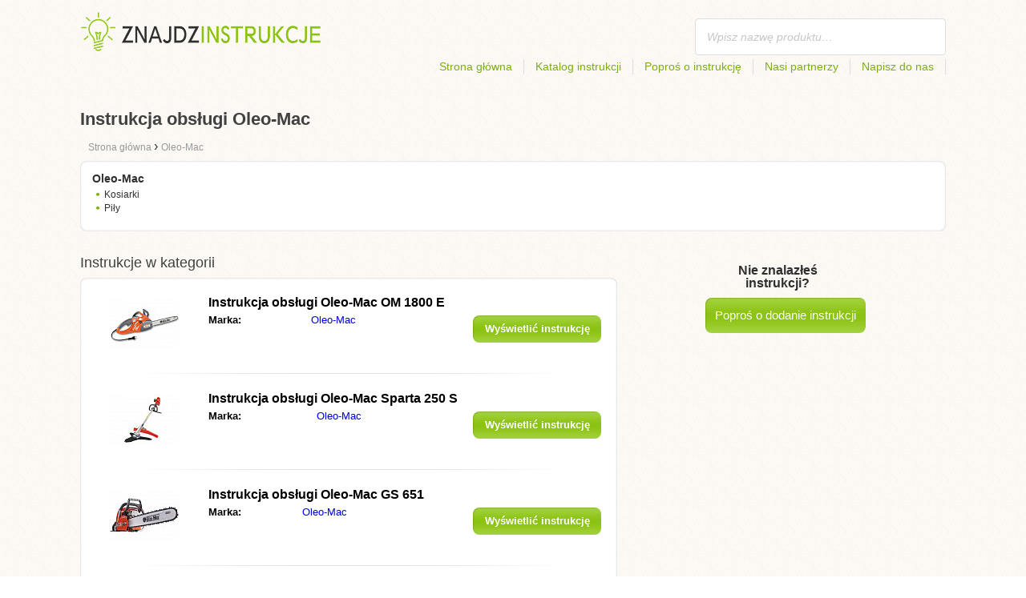

--- FILE ---
content_type: text/html; charset=utf-8
request_url: https://znajdzinstrukcje.pl/oleo-mac/
body_size: 4108
content:
<!DOCTYPE html>
<html lang='PL'>
<head>
	<meta name="theme-color" content="#90c61b">
	<meta name="seznam-wmt" content="fylUtksIWwnb4WRDHsY2bCglrwxoXsRD">
	<meta charset="UTF-8">
	<meta name="viewport" content="width=device-width, initial-scale=1">
		<title>Instrukcje na Oleo-Mac | Instrukcje</title>
	<meta name="description" content="Na tej stronie znajdziesz instrukcje i podręczniki Oleo-Mac w języku polskim do pobrania bezpłatnie w formacie pdf.">

<link rel="next" href="https://znajdzinstrukcje.pl/oleo-mac/2/">

	<script>
		dataLayer = [{
			'pageType': 'category'
		}];
	</script>

	<link rel="shortcut icon" href="/favicon.ico">
<link rel="stylesheet" type="text/css" href="/webtemp/cssloader-ba34d9c21ecf-critical.css?1577101178">
	
	<script async src="https://pagead2.googlesyndication.com/pagead/js/adsbygoogle.js?client=ca-pub-9984164077481367"
     crossorigin="anonymous"></script>
	<script async src="https://www.google.com/recaptcha/api.js?render=6LfFEqkpAAAAAFCOw2ZtCHZGykEvlNJJtUkc_jV7"></script>
	<style>
		.grecaptcha-badge {
			visibility: hidden !important;
		}
	</style>
</head>
<body class="resp">
<link rel="stylesheet" type="text/css" href="/webtemp/cssloader-bd1af2b9cec9.css?1734830271">
<!-- Google Tag Manager -->
<noscript>
	<iframe src="//www.googletagmanager.com/ns.html?id=GTM-WP2LCP" height="0" width="0" style="display:none;visibility:hidden"></iframe>
</noscript>

<script>(function(w,d,s,l,i) { w[l]=w[l]||[];w[l].push( { 'gtm.start':
		new Date().getTime(),event:'gtm.js' } );var f=d.getElementsByTagName(s)[0],
		j=d.createElement(s),dl=l!='dataLayer'?'&l='+l:'';j.async=true;j.src=
		'//www.googletagmanager.com/gtm.js?id='+i+dl;f.parentNode.insertBefore(j,f);
} )(window,document,'script','dataLayer','GTM-WP2LCP');</script>
<!-- End Google Tag Manager -->

<!--[if lte IE 8]><div id="ieLt8"><![endif]-->
<div class="page">

<header class="main-header">

    <a class="logo" href="/">
        <img src="/frontend/img/logos/logo_pl.png"
             alt="Znajdzinstrukcje.pl">
    </a>
    <!--logo-->
		<form class="ui search search-header huge icon input" onsubmit="dataLayer.push( { 'event':'searchEvent' } );" id="searchbox_partner-pub-9984164077481367:4325447393" method="get"
			  action="/szukaj/">
			<input type="text" name="q" id="search" class="search" placeholder="Wpisz nazwę produktu…"
				   value="">
		</form>
		<!--search-->

    <nav class="main-nav">
        <a
                class="" href="/">Strona główna</a>
        <a
                class="" href="/katalog/">Katalog instrukcji</a>
        
            <a class="show-dialog"
                                                  data-dialog="ask-manual"
                                                  href="#">Poproś o instrukcję</a>
        <a class="" href="/partnerzy/">Nasi partnerzy</a>
        <a
                class="" href="/napisz-do-nas/">Napisz do nas</a>
    </nav>
    <!--main-nav-->

</header>
<!--main-header-->
	<div class="ads-google">
		<script async src="https://pagead2.googlesyndication.com/pagead/js/adsbygoogle.js?client=ca-pub-9984164077481367"
     crossorigin="anonymous"></script>
<!-- Návody - Kategorie - Nahoře -->
<ins class="adsbygoogle"
     style="display:block"
     data-ad-client="ca-pub-9984164077481367"
     data-ad-slot="9083911799"
     data-ad-format="auto"
     data-full-width-responsive="true"></ins>
<script>
     (adsbygoogle = window.adsbygoogle || []).push({});
</script>
	</div>

	<h1>Instrukcja obsługi Oleo-Mac</h1>
	<section class="category-subnav">


<nav class="path">
	<ol vocab="http://schema.org/" typeof="BreadcrumbList">
		<li>
			<a href="/">
				<span>
					Strona główna
				</span>
			</a>
		</li>
	<li property="itemListElement" typeof="ListItem">
		›
		<a href="/oleo-mac/" property="item" typeof="WebPage">
			<span property="name">Oleo-Mac</span>
		</a>
		<meta property="position" content="1">
	</li>
	</ol>
</nav>

	<nav class="wrapper category-nav">

				<div class="one-quarter">
					<h2>Oleo-Mac</h2>
					<ul>

			<li>
				<a href="/inne/kosiarki/oleo-mac/">Kosiarki</a>
			</li>



			<li>
				<a href="/inne/pily/oleo-mac/">Piły</a>
			</li>

					</ul>
				</div>
	</nav>

	</section>

    <div class="content-wrapper">

<section class="manuals-in-category left-content">
	<h2>Instrukcje w kategorii</h2>
	<div class="wrapper">
			<div class="item">
				<div>
					<a href="/instrukcja-obslugi-oleo-mac-om-1800-e/">
						<picture>
							<source srcset="https://znajdzinstrukcje.pl/images/03/jpg83-oleo-mac-om-1800-e.111x66.fit.q90.jpg" type="image/jpeg">
							<img data-src="https://znajdzinstrukcje.pl/images/03/jpg83-oleo-mac-om-1800-e.111x66.fit.q90.jpg" alt="Oleo-Mac OM 1800 E" title="Oleo-Mac OM 1800 E">
						</picture>
					</a>
				</div>

				<table>
					<tbody>
					<tr>
						<th colspan="2"><a href="/instrukcja-obslugi-oleo-mac-om-1800-e/">Instrukcja obsługi Oleo-Mac OM 1800 E</a></th>
					</tr>

					<tr>
						<td>Marka:</td>
						<td>
								<a href="/oleo-mac/">Oleo-Mac</a>
						</td>
					</tr>

					</tbody>
				</table>

				<a href="/instrukcja-obslugi-oleo-mac-om-1800-e/" class="button-small-category"><b>Wyświetlić instrukcję</b></a>

			</div>
			<div class="item">
				<div>
					<a href="/instrukcja-obslugi-oleo-mac-sparta-250-s/">
						<picture>
							<source srcset="https://znajdzinstrukcje.pl/images/5c/jpg83-oleo-mac-sparta-250-s.111x66.fit.q90.jpg" type="image/jpeg">
							<img data-src="https://znajdzinstrukcje.pl/images/5c/jpg83-oleo-mac-sparta-250-s.111x66.fit.q90.jpg" alt="Oleo-Mac Sparta 250 S" title="Oleo-Mac Sparta 250 S">
						</picture>
					</a>
				</div>

				<table>
					<tbody>
					<tr>
						<th colspan="2"><a href="/instrukcja-obslugi-oleo-mac-sparta-250-s/">Instrukcja obsługi Oleo-Mac Sparta 250 S</a></th>
					</tr>

					<tr>
						<td>Marka:</td>
						<td>
								<a href="/oleo-mac/">Oleo-Mac</a>
						</td>
					</tr>

					</tbody>
				</table>

				<a href="/instrukcja-obslugi-oleo-mac-sparta-250-s/" class="button-small-category"><b>Wyświetlić instrukcję</b></a>

			</div>
			<div class="item">
				<div>
					<a href="/instrukcja-obslugi-oleo-mac-gs-651/">
						<picture>
							<source srcset="https://znajdzinstrukcje.pl/images/80/jpg83-oleo-mac-gs-651.111x66.fit.q90.jpg" type="image/jpeg">
							<img data-src="https://znajdzinstrukcje.pl/images/80/jpg83-oleo-mac-gs-651.111x66.fit.q90.jpg" alt="Oleo-Mac GS 651" title="Oleo-Mac GS 651">
						</picture>
					</a>
				</div>

				<table>
					<tbody>
					<tr>
						<th colspan="2"><a href="/instrukcja-obslugi-oleo-mac-gs-651/">Instrukcja obsługi Oleo-Mac GS 651</a></th>
					</tr>

					<tr>
						<td>Marka:</td>
						<td>
								<a href="/oleo-mac/">Oleo-Mac</a>
						</td>
					</tr>

					</tbody>
				</table>

				<a href="/instrukcja-obslugi-oleo-mac-gs-651/" class="button-small-category"><b>Wyświetlić instrukcję</b></a>

			</div>
			<div class="item">
				<div>
					<a href="/instrukcja-obslugi-oleo-mac-gs-451/">
						<picture>
							<source srcset="https://znajdzinstrukcje.pl/images/5f/jpg83-oleo-mac-gs-451.111x66.fit.q90.jpg" type="image/jpeg">
							<img data-src="https://znajdzinstrukcje.pl/images/5f/jpg83-oleo-mac-gs-451.111x66.fit.q90.jpg" alt="Oleo-Mac GS 451" title="Oleo-Mac GS 451">
						</picture>
					</a>
				</div>

				<table>
					<tbody>
					<tr>
						<th colspan="2"><a href="/instrukcja-obslugi-oleo-mac-gs-451/">Instrukcja obsługi Oleo-Mac GS 451</a></th>
					</tr>

					<tr>
						<td>Marka:</td>
						<td>
								<a href="/oleo-mac/">Oleo-Mac</a>
						</td>
					</tr>

					</tbody>
				</table>

				<a href="/instrukcja-obslugi-oleo-mac-gs-451/" class="button-small-category"><b>Wyświetlić instrukcję</b></a>

			</div>
			<div class="item">
				<div>
					<a href="/instrukcja-obslugi-oleo-mac-gsh-510/">
						<picture>
							<source srcset="https://znajdzinstrukcje.pl/images/c2/jpg83-oleo-mac-gsh-510.111x66.fit.q90.jpg" type="image/jpeg">
							<img data-src="https://znajdzinstrukcje.pl/images/c2/jpg83-oleo-mac-gsh-510.111x66.fit.q90.jpg" alt="Oleo-Mac GSH 510" title="Oleo-Mac GSH 510">
						</picture>
					</a>
				</div>

				<table>
					<tbody>
					<tr>
						<th colspan="2"><a href="/instrukcja-obslugi-oleo-mac-gsh-510/">Instrukcja obsługi Oleo-Mac GSH 510</a></th>
					</tr>

					<tr>
						<td>Marka:</td>
						<td>
								<a href="/oleo-mac/">Oleo-Mac</a>
						</td>
					</tr>

					</tbody>
				</table>

				<a href="/instrukcja-obslugi-oleo-mac-gsh-510/" class="button-small-category"><b>Wyświetlić instrukcję</b></a>

			</div>
			<div class="item">
				<div>
					<a href="/instrukcja-obslugi-oleo-mac-gs-520/">
						<picture>
							<source srcset="https://znajdzinstrukcje.pl/images/0d/jpg82-oleo-mac-gs-520.111x66.fit.q90.jpg" type="image/jpeg">
							<img data-src="https://znajdzinstrukcje.pl/images/0d/jpg82-oleo-mac-gs-520.111x66.fit.q90.jpg" alt="Oleo-Mac GS 520" title="Oleo-Mac GS 520">
						</picture>
					</a>
				</div>

				<table>
					<tbody>
					<tr>
						<th colspan="2"><a href="/instrukcja-obslugi-oleo-mac-gs-520/">Instrukcja obsługi Oleo-Mac GS 520</a></th>
					</tr>

					<tr>
						<td>Marka:</td>
						<td>
								<a href="/oleo-mac/">Oleo-Mac</a>
						</td>
					</tr>

					</tbody>
				</table>

				<a href="/instrukcja-obslugi-oleo-mac-gs-520/" class="button-small-category"><b>Wyświetlić instrukcję</b></a>

			</div>
			<div class="item">
				<div>
					<a href="/instrukcja-obslugi-oleo-mac-gsh-400/">
						<picture>
							<source srcset="https://znajdzinstrukcje.pl/images/72/jpg82-oleo-mac-gsh-400.111x66.fit.q90.jpg" type="image/jpeg">
							<img data-src="https://znajdzinstrukcje.pl/images/72/jpg82-oleo-mac-gsh-400.111x66.fit.q90.jpg" alt="Oleo-Mac GSH 400" title="Oleo-Mac GSH 400">
						</picture>
					</a>
				</div>

				<table>
					<tbody>
					<tr>
						<th colspan="2"><a href="/instrukcja-obslugi-oleo-mac-gsh-400/">Instrukcja obsługi Oleo-Mac GSH 400</a></th>
					</tr>

					<tr>
						<td>Marka:</td>
						<td>
								<a href="/oleo-mac/">Oleo-Mac</a>
						</td>
					</tr>

					</tbody>
				</table>

				<a href="/instrukcja-obslugi-oleo-mac-gsh-400/" class="button-small-category"><b>Wyświetlić instrukcję</b></a>

			</div>
			<div class="item">
				<div>
					<a href="/instrukcja-obslugi-oleo-mac-bc-430-t/">
						<picture>
							<source srcset="https://znajdzinstrukcje.pl/images/13/jpg81-oleo-mac-bc-430-t.111x66.fit.q90.jpg" type="image/jpeg">
							<img data-src="https://znajdzinstrukcje.pl/images/13/jpg81-oleo-mac-bc-430-t.111x66.fit.q90.jpg" alt="Oleo-Mac BC 430 T" title="Oleo-Mac BC 430 T">
						</picture>
					</a>
				</div>

				<table>
					<tbody>
					<tr>
						<th colspan="2"><a href="/instrukcja-obslugi-oleo-mac-bc-430-t/">Instrukcja obsługi Oleo-Mac BC 430 T</a></th>
					</tr>

					<tr>
						<td>Marka:</td>
						<td>
								<a href="/oleo-mac/">Oleo-Mac</a>
						</td>
					</tr>

					</tbody>
				</table>

				<a href="/instrukcja-obslugi-oleo-mac-bc-430-t/" class="button-small-category"><b>Wyświetlić instrukcję</b></a>

			</div>
			<div class="item">
				<div>
					<a href="/instrukcja-obslugi-oleo-mac-gs-350/">
						<picture>
							<source srcset="https://znajdzinstrukcje.pl/images/5d/jpg78-oleo-mac-gs-350.111x66.fit.q90.jpg" type="image/jpeg">
							<img data-src="https://znajdzinstrukcje.pl/images/5d/jpg78-oleo-mac-gs-350.111x66.fit.q90.jpg" alt="Oleo-Mac GS 350" title="Oleo-Mac GS 350">
						</picture>
					</a>
				</div>

				<table>
					<tbody>
					<tr>
						<th colspan="2"><a href="/instrukcja-obslugi-oleo-mac-gs-350/">Instrukcja obsługi Oleo-Mac GS 350</a></th>
					</tr>

					<tr>
						<td>Marka:</td>
						<td>
								<a href="/oleo-mac/">Oleo-Mac</a>
						</td>
					</tr>

					</tbody>
				</table>

				<a href="/instrukcja-obslugi-oleo-mac-gs-350/" class="button-small-category"><b>Wyświetlić instrukcję</b></a>

			</div>
			<div class="item">
				<div>
					<a href="/instrukcja-obslugi-oleo-mac-sparta-250-t/">
						<picture>
							<source srcset="https://znajdzinstrukcje.pl/images/7a/jpg77-oleo-mac-sparta-250-t.111x66.fit.q90.jpg" type="image/jpeg">
							<img data-src="https://znajdzinstrukcje.pl/images/7a/jpg77-oleo-mac-sparta-250-t.111x66.fit.q90.jpg" alt="Oleo-Mac Sparta 250 T" title="Oleo-Mac Sparta 250 T">
						</picture>
					</a>
				</div>

				<table>
					<tbody>
					<tr>
						<th colspan="2"><a href="/instrukcja-obslugi-oleo-mac-sparta-250-t/">Instrukcja obsługi Oleo-Mac Sparta 250 T</a></th>
					</tr>

					<tr>
						<td>Marka:</td>
						<td>
								<a href="/oleo-mac/">Oleo-Mac</a>
						</td>
					</tr>

					</tbody>
				</table>

				<a href="/instrukcja-obslugi-oleo-mac-sparta-250-t/" class="button-small-category"><b>Wyświetlić instrukcję</b></a>

			</div>
	</div>

		<div class="ad-paginator ads-google">
			<script async src="https://pagead2.googlesyndication.com/pagead/js/adsbygoogle.js?client=ca-pub-9984164077481367"
     crossorigin="anonymous"></script>
<!-- Návody - Kategorie - Nad paginátorem -->
<ins class="adsbygoogle"
     style="display:block"
     data-ad-client="ca-pub-9984164077481367"
     data-ad-slot="5968032597"
     data-ad-format="auto"
     data-full-width-responsive="true"></ins>
<script>
     (adsbygoogle = window.adsbygoogle || []).push({});
</script>
		</div>

	<!--wrapper-->
<div class="pages">
	<a class="prev-page">Poprzednia</a>
        <a class="active"><b>1</b></a>
	
		<a href="/oleo-mac/2/">2</a>
	
	<a href="/oleo-mac/2/" class="next-page">Następna</a>
</div>
</section>

        <aside class="right-panel">
	<section class="manual-not-found">

		<h2>Nie znalazłeś instrukcji?</h2>
		<a href="#" class="button-big show-dialog" data-dialog="ask-manual">Poproś o dodanie instrukcji</a>

	</section>
	<!--manual-not-found-->
			<div class="ad">
				<div class="ad-box ads-google">
					<script async src="https://pagead2.googlesyndication.com/pagead/js/adsbygoogle.js?client=ca-pub-9984164077481367"
     crossorigin="anonymous"></script>
<!-- Návody - Kategorie - Na straně -->
<ins class="adsbygoogle"
     style="display:block"
     data-ad-client="ca-pub-9984164077481367"
     data-ad-slot="7283346599"
     data-ad-format="auto"
     data-full-width-responsive="true"></ins>
<script>
     (adsbygoogle = window.adsbygoogle || []).push({});
</script>
				</div>
			</div>
			<div class="ad">
				<div class="ad-box ads-google">
					<script async src="https://pagead2.googlesyndication.com/pagead/js/adsbygoogle.js?client=ca-pub-9984164077481367"
     crossorigin="anonymous"></script>
<!-- Návody - Kategorie - Na straně -->
<ins class="adsbygoogle"
     style="display:block"
     data-ad-client="ca-pub-9984164077481367"
     data-ad-slot="7283346599"
     data-ad-format="auto"
     data-full-width-responsive="true"></ins>
<script>
     (adsbygoogle = window.adsbygoogle || []).push({});
</script>
				</div>
			</div>
        </aside>
        <!--right-panel-->

    </div>
    <!--content-wrapper-->
</div>
	<!--page-->
<footer class="main-footer">
    <div class="page menu">
        <a href="/">Strona główna</a>
        <a href="/katalog/">Katalog instrukcji</a>
        <a class="show-dialog" data-dialog="ask-manual"
                                              href="#">Poproś o instrukcję</a>
        <a href="/partnerzy/">Nasi partnerzy</a>
        <a href="/napisz-do-nas/">Napisz do nas</a>
    </div>
    <!--page/menu-->
</footer>
<!--main-footer-->

<!--DIALOG-->
    <div class="dialog-box ask-manual">

        <a href="#" class="close-button hide-dialog"><!--close--></a>

        <h1>Poproś o instrukcję</h1>

        <p>Po dodaniu otrzymasz e-mail z informacją</p>

        <form action="/oleo-mac/" method="post" id="myForm" class="ask-manual-form">

            <label for="frm-requestForm-requestForm-name">Dokładna nazw produktu</label>
            <input type="text" name="name" id="frm-requestForm-requestForm-name" required data-nette-rules='[{"op":":filled","msg":"Tu podaj dokładna nazwę produktu."}]'>

            <label for="frm-requestForm-requestForm-email">Twój e-mail</label>
            <input type="email" name="email" id="frm-requestForm-requestForm-email" required data-nette-rules='[{"op":":filled","msg":"Należy podać e-mail."},{"op":":email","msg":"Sprawdź swój e-mail. Jest nieprawidłowy."}]'>

            <input type="hidden" name="recaptchaToken" value="" id="g-recaptcha-response">

            <input type="checkbox" name="terms" id="frm-requestForm-requestForm-terms" required data-nette-rules='[{"op":":filled","msg":"This field is required."},{"op":":equal","msg":"Wymagane jest wyrażenie zgody na przetwarzanie e-maila.","arg":true}]' checked>
            <label for="frm-requestForm-requestForm-terms">Wyrażam zgodę na przetwarzanie e-maila.</label>

            <button type="button" class="button-mid button-abort hide-dialog">Usuń</button>
            <button class="button-mid" type="submit" name="_submit" value="Poproś o instrukcję">Poproś o instrukcję</button>
        <input type="hidden" name="_do" value="requestForm-requestForm-submit"></form>

        <p class="privacy-policy" style="margin-top:10px">
            This site is protected by reCAPTCHA and the Google
            <a href="https://policies.google.com/privacy">Privacy Policy</a> and
            <a href="https://policies.google.com/terms">Terms of Service</a> apply.
        </p>
    </div>
<!--dialog-box-->
<script>
    document.addEventListener('DOMContentLoaded', (event) => {
        document.getElementById('myForm').addEventListener('submit', function(e) {
            e.preventDefault();
            grecaptcha.ready(function() {
                grecaptcha.execute('6LfFEqkpAAAAAFCOw2ZtCHZGykEvlNJJtUkc_jV7', { action: 'submit' } ).then(function(token) {
                    document.getElementById('g-recaptcha-response').value = token;
                    $("#myForm").submit();
                });
            });
        });
    });
</script>
	<!--DIALOG-->
	<div class="dialog-box addNavod">
		<a href="#" class="close-button hide-dialog"><!--close--></a>
		<h1>Dodanie instrukcji</h1>
		<p>Jeżeli chcesz dodać instrukcję, prześlij ją na e-mail <i><a href="/cdn-cgi/l/email-protection" class="__cf_email__" data-cfemail="1871767e7758627679727c6271766b6c6a6d737b727d366874">[email&#160;protected]</a></i>
			<br>
			<br>
			<b>Dziękujemy</b><br></p>
	</div>
	<!--dialog-box-->

	<!--[if IE]>
	<script src="//html5shiv.googlecode.com/svn/trunk/html5.js"></script>
	<![endif]-->
<script data-cfasync="false" src="/cdn-cgi/scripts/5c5dd728/cloudflare-static/email-decode.min.js"></script><script src="/webtemp/jsloader-3fba8208d02c.js?1577101178"></script>
	

<script defer src="https://static.cloudflareinsights.com/beacon.min.js/vcd15cbe7772f49c399c6a5babf22c1241717689176015" integrity="sha512-ZpsOmlRQV6y907TI0dKBHq9Md29nnaEIPlkf84rnaERnq6zvWvPUqr2ft8M1aS28oN72PdrCzSjY4U6VaAw1EQ==" data-cf-beacon='{"version":"2024.11.0","token":"d7f3168a19c7437fbc65b30e7de69d1e","r":1,"server_timing":{"name":{"cfCacheStatus":true,"cfEdge":true,"cfExtPri":true,"cfL4":true,"cfOrigin":true,"cfSpeedBrain":true},"location_startswith":null}}' crossorigin="anonymous"></script>
</body>
</html>


--- FILE ---
content_type: text/html; charset=utf-8
request_url: https://www.google.com/recaptcha/api2/anchor?ar=1&k=6LfFEqkpAAAAAFCOw2ZtCHZGykEvlNJJtUkc_jV7&co=aHR0cHM6Ly96bmFqZHppbnN0cnVrY2plLnBsOjQ0Mw..&hl=en&v=PoyoqOPhxBO7pBk68S4YbpHZ&size=invisible&anchor-ms=20000&execute-ms=30000&cb=pdf346tnqv1o
body_size: 48742
content:
<!DOCTYPE HTML><html dir="ltr" lang="en"><head><meta http-equiv="Content-Type" content="text/html; charset=UTF-8">
<meta http-equiv="X-UA-Compatible" content="IE=edge">
<title>reCAPTCHA</title>
<style type="text/css">
/* cyrillic-ext */
@font-face {
  font-family: 'Roboto';
  font-style: normal;
  font-weight: 400;
  font-stretch: 100%;
  src: url(//fonts.gstatic.com/s/roboto/v48/KFO7CnqEu92Fr1ME7kSn66aGLdTylUAMa3GUBHMdazTgWw.woff2) format('woff2');
  unicode-range: U+0460-052F, U+1C80-1C8A, U+20B4, U+2DE0-2DFF, U+A640-A69F, U+FE2E-FE2F;
}
/* cyrillic */
@font-face {
  font-family: 'Roboto';
  font-style: normal;
  font-weight: 400;
  font-stretch: 100%;
  src: url(//fonts.gstatic.com/s/roboto/v48/KFO7CnqEu92Fr1ME7kSn66aGLdTylUAMa3iUBHMdazTgWw.woff2) format('woff2');
  unicode-range: U+0301, U+0400-045F, U+0490-0491, U+04B0-04B1, U+2116;
}
/* greek-ext */
@font-face {
  font-family: 'Roboto';
  font-style: normal;
  font-weight: 400;
  font-stretch: 100%;
  src: url(//fonts.gstatic.com/s/roboto/v48/KFO7CnqEu92Fr1ME7kSn66aGLdTylUAMa3CUBHMdazTgWw.woff2) format('woff2');
  unicode-range: U+1F00-1FFF;
}
/* greek */
@font-face {
  font-family: 'Roboto';
  font-style: normal;
  font-weight: 400;
  font-stretch: 100%;
  src: url(//fonts.gstatic.com/s/roboto/v48/KFO7CnqEu92Fr1ME7kSn66aGLdTylUAMa3-UBHMdazTgWw.woff2) format('woff2');
  unicode-range: U+0370-0377, U+037A-037F, U+0384-038A, U+038C, U+038E-03A1, U+03A3-03FF;
}
/* math */
@font-face {
  font-family: 'Roboto';
  font-style: normal;
  font-weight: 400;
  font-stretch: 100%;
  src: url(//fonts.gstatic.com/s/roboto/v48/KFO7CnqEu92Fr1ME7kSn66aGLdTylUAMawCUBHMdazTgWw.woff2) format('woff2');
  unicode-range: U+0302-0303, U+0305, U+0307-0308, U+0310, U+0312, U+0315, U+031A, U+0326-0327, U+032C, U+032F-0330, U+0332-0333, U+0338, U+033A, U+0346, U+034D, U+0391-03A1, U+03A3-03A9, U+03B1-03C9, U+03D1, U+03D5-03D6, U+03F0-03F1, U+03F4-03F5, U+2016-2017, U+2034-2038, U+203C, U+2040, U+2043, U+2047, U+2050, U+2057, U+205F, U+2070-2071, U+2074-208E, U+2090-209C, U+20D0-20DC, U+20E1, U+20E5-20EF, U+2100-2112, U+2114-2115, U+2117-2121, U+2123-214F, U+2190, U+2192, U+2194-21AE, U+21B0-21E5, U+21F1-21F2, U+21F4-2211, U+2213-2214, U+2216-22FF, U+2308-230B, U+2310, U+2319, U+231C-2321, U+2336-237A, U+237C, U+2395, U+239B-23B7, U+23D0, U+23DC-23E1, U+2474-2475, U+25AF, U+25B3, U+25B7, U+25BD, U+25C1, U+25CA, U+25CC, U+25FB, U+266D-266F, U+27C0-27FF, U+2900-2AFF, U+2B0E-2B11, U+2B30-2B4C, U+2BFE, U+3030, U+FF5B, U+FF5D, U+1D400-1D7FF, U+1EE00-1EEFF;
}
/* symbols */
@font-face {
  font-family: 'Roboto';
  font-style: normal;
  font-weight: 400;
  font-stretch: 100%;
  src: url(//fonts.gstatic.com/s/roboto/v48/KFO7CnqEu92Fr1ME7kSn66aGLdTylUAMaxKUBHMdazTgWw.woff2) format('woff2');
  unicode-range: U+0001-000C, U+000E-001F, U+007F-009F, U+20DD-20E0, U+20E2-20E4, U+2150-218F, U+2190, U+2192, U+2194-2199, U+21AF, U+21E6-21F0, U+21F3, U+2218-2219, U+2299, U+22C4-22C6, U+2300-243F, U+2440-244A, U+2460-24FF, U+25A0-27BF, U+2800-28FF, U+2921-2922, U+2981, U+29BF, U+29EB, U+2B00-2BFF, U+4DC0-4DFF, U+FFF9-FFFB, U+10140-1018E, U+10190-1019C, U+101A0, U+101D0-101FD, U+102E0-102FB, U+10E60-10E7E, U+1D2C0-1D2D3, U+1D2E0-1D37F, U+1F000-1F0FF, U+1F100-1F1AD, U+1F1E6-1F1FF, U+1F30D-1F30F, U+1F315, U+1F31C, U+1F31E, U+1F320-1F32C, U+1F336, U+1F378, U+1F37D, U+1F382, U+1F393-1F39F, U+1F3A7-1F3A8, U+1F3AC-1F3AF, U+1F3C2, U+1F3C4-1F3C6, U+1F3CA-1F3CE, U+1F3D4-1F3E0, U+1F3ED, U+1F3F1-1F3F3, U+1F3F5-1F3F7, U+1F408, U+1F415, U+1F41F, U+1F426, U+1F43F, U+1F441-1F442, U+1F444, U+1F446-1F449, U+1F44C-1F44E, U+1F453, U+1F46A, U+1F47D, U+1F4A3, U+1F4B0, U+1F4B3, U+1F4B9, U+1F4BB, U+1F4BF, U+1F4C8-1F4CB, U+1F4D6, U+1F4DA, U+1F4DF, U+1F4E3-1F4E6, U+1F4EA-1F4ED, U+1F4F7, U+1F4F9-1F4FB, U+1F4FD-1F4FE, U+1F503, U+1F507-1F50B, U+1F50D, U+1F512-1F513, U+1F53E-1F54A, U+1F54F-1F5FA, U+1F610, U+1F650-1F67F, U+1F687, U+1F68D, U+1F691, U+1F694, U+1F698, U+1F6AD, U+1F6B2, U+1F6B9-1F6BA, U+1F6BC, U+1F6C6-1F6CF, U+1F6D3-1F6D7, U+1F6E0-1F6EA, U+1F6F0-1F6F3, U+1F6F7-1F6FC, U+1F700-1F7FF, U+1F800-1F80B, U+1F810-1F847, U+1F850-1F859, U+1F860-1F887, U+1F890-1F8AD, U+1F8B0-1F8BB, U+1F8C0-1F8C1, U+1F900-1F90B, U+1F93B, U+1F946, U+1F984, U+1F996, U+1F9E9, U+1FA00-1FA6F, U+1FA70-1FA7C, U+1FA80-1FA89, U+1FA8F-1FAC6, U+1FACE-1FADC, U+1FADF-1FAE9, U+1FAF0-1FAF8, U+1FB00-1FBFF;
}
/* vietnamese */
@font-face {
  font-family: 'Roboto';
  font-style: normal;
  font-weight: 400;
  font-stretch: 100%;
  src: url(//fonts.gstatic.com/s/roboto/v48/KFO7CnqEu92Fr1ME7kSn66aGLdTylUAMa3OUBHMdazTgWw.woff2) format('woff2');
  unicode-range: U+0102-0103, U+0110-0111, U+0128-0129, U+0168-0169, U+01A0-01A1, U+01AF-01B0, U+0300-0301, U+0303-0304, U+0308-0309, U+0323, U+0329, U+1EA0-1EF9, U+20AB;
}
/* latin-ext */
@font-face {
  font-family: 'Roboto';
  font-style: normal;
  font-weight: 400;
  font-stretch: 100%;
  src: url(//fonts.gstatic.com/s/roboto/v48/KFO7CnqEu92Fr1ME7kSn66aGLdTylUAMa3KUBHMdazTgWw.woff2) format('woff2');
  unicode-range: U+0100-02BA, U+02BD-02C5, U+02C7-02CC, U+02CE-02D7, U+02DD-02FF, U+0304, U+0308, U+0329, U+1D00-1DBF, U+1E00-1E9F, U+1EF2-1EFF, U+2020, U+20A0-20AB, U+20AD-20C0, U+2113, U+2C60-2C7F, U+A720-A7FF;
}
/* latin */
@font-face {
  font-family: 'Roboto';
  font-style: normal;
  font-weight: 400;
  font-stretch: 100%;
  src: url(//fonts.gstatic.com/s/roboto/v48/KFO7CnqEu92Fr1ME7kSn66aGLdTylUAMa3yUBHMdazQ.woff2) format('woff2');
  unicode-range: U+0000-00FF, U+0131, U+0152-0153, U+02BB-02BC, U+02C6, U+02DA, U+02DC, U+0304, U+0308, U+0329, U+2000-206F, U+20AC, U+2122, U+2191, U+2193, U+2212, U+2215, U+FEFF, U+FFFD;
}
/* cyrillic-ext */
@font-face {
  font-family: 'Roboto';
  font-style: normal;
  font-weight: 500;
  font-stretch: 100%;
  src: url(//fonts.gstatic.com/s/roboto/v48/KFO7CnqEu92Fr1ME7kSn66aGLdTylUAMa3GUBHMdazTgWw.woff2) format('woff2');
  unicode-range: U+0460-052F, U+1C80-1C8A, U+20B4, U+2DE0-2DFF, U+A640-A69F, U+FE2E-FE2F;
}
/* cyrillic */
@font-face {
  font-family: 'Roboto';
  font-style: normal;
  font-weight: 500;
  font-stretch: 100%;
  src: url(//fonts.gstatic.com/s/roboto/v48/KFO7CnqEu92Fr1ME7kSn66aGLdTylUAMa3iUBHMdazTgWw.woff2) format('woff2');
  unicode-range: U+0301, U+0400-045F, U+0490-0491, U+04B0-04B1, U+2116;
}
/* greek-ext */
@font-face {
  font-family: 'Roboto';
  font-style: normal;
  font-weight: 500;
  font-stretch: 100%;
  src: url(//fonts.gstatic.com/s/roboto/v48/KFO7CnqEu92Fr1ME7kSn66aGLdTylUAMa3CUBHMdazTgWw.woff2) format('woff2');
  unicode-range: U+1F00-1FFF;
}
/* greek */
@font-face {
  font-family: 'Roboto';
  font-style: normal;
  font-weight: 500;
  font-stretch: 100%;
  src: url(//fonts.gstatic.com/s/roboto/v48/KFO7CnqEu92Fr1ME7kSn66aGLdTylUAMa3-UBHMdazTgWw.woff2) format('woff2');
  unicode-range: U+0370-0377, U+037A-037F, U+0384-038A, U+038C, U+038E-03A1, U+03A3-03FF;
}
/* math */
@font-face {
  font-family: 'Roboto';
  font-style: normal;
  font-weight: 500;
  font-stretch: 100%;
  src: url(//fonts.gstatic.com/s/roboto/v48/KFO7CnqEu92Fr1ME7kSn66aGLdTylUAMawCUBHMdazTgWw.woff2) format('woff2');
  unicode-range: U+0302-0303, U+0305, U+0307-0308, U+0310, U+0312, U+0315, U+031A, U+0326-0327, U+032C, U+032F-0330, U+0332-0333, U+0338, U+033A, U+0346, U+034D, U+0391-03A1, U+03A3-03A9, U+03B1-03C9, U+03D1, U+03D5-03D6, U+03F0-03F1, U+03F4-03F5, U+2016-2017, U+2034-2038, U+203C, U+2040, U+2043, U+2047, U+2050, U+2057, U+205F, U+2070-2071, U+2074-208E, U+2090-209C, U+20D0-20DC, U+20E1, U+20E5-20EF, U+2100-2112, U+2114-2115, U+2117-2121, U+2123-214F, U+2190, U+2192, U+2194-21AE, U+21B0-21E5, U+21F1-21F2, U+21F4-2211, U+2213-2214, U+2216-22FF, U+2308-230B, U+2310, U+2319, U+231C-2321, U+2336-237A, U+237C, U+2395, U+239B-23B7, U+23D0, U+23DC-23E1, U+2474-2475, U+25AF, U+25B3, U+25B7, U+25BD, U+25C1, U+25CA, U+25CC, U+25FB, U+266D-266F, U+27C0-27FF, U+2900-2AFF, U+2B0E-2B11, U+2B30-2B4C, U+2BFE, U+3030, U+FF5B, U+FF5D, U+1D400-1D7FF, U+1EE00-1EEFF;
}
/* symbols */
@font-face {
  font-family: 'Roboto';
  font-style: normal;
  font-weight: 500;
  font-stretch: 100%;
  src: url(//fonts.gstatic.com/s/roboto/v48/KFO7CnqEu92Fr1ME7kSn66aGLdTylUAMaxKUBHMdazTgWw.woff2) format('woff2');
  unicode-range: U+0001-000C, U+000E-001F, U+007F-009F, U+20DD-20E0, U+20E2-20E4, U+2150-218F, U+2190, U+2192, U+2194-2199, U+21AF, U+21E6-21F0, U+21F3, U+2218-2219, U+2299, U+22C4-22C6, U+2300-243F, U+2440-244A, U+2460-24FF, U+25A0-27BF, U+2800-28FF, U+2921-2922, U+2981, U+29BF, U+29EB, U+2B00-2BFF, U+4DC0-4DFF, U+FFF9-FFFB, U+10140-1018E, U+10190-1019C, U+101A0, U+101D0-101FD, U+102E0-102FB, U+10E60-10E7E, U+1D2C0-1D2D3, U+1D2E0-1D37F, U+1F000-1F0FF, U+1F100-1F1AD, U+1F1E6-1F1FF, U+1F30D-1F30F, U+1F315, U+1F31C, U+1F31E, U+1F320-1F32C, U+1F336, U+1F378, U+1F37D, U+1F382, U+1F393-1F39F, U+1F3A7-1F3A8, U+1F3AC-1F3AF, U+1F3C2, U+1F3C4-1F3C6, U+1F3CA-1F3CE, U+1F3D4-1F3E0, U+1F3ED, U+1F3F1-1F3F3, U+1F3F5-1F3F7, U+1F408, U+1F415, U+1F41F, U+1F426, U+1F43F, U+1F441-1F442, U+1F444, U+1F446-1F449, U+1F44C-1F44E, U+1F453, U+1F46A, U+1F47D, U+1F4A3, U+1F4B0, U+1F4B3, U+1F4B9, U+1F4BB, U+1F4BF, U+1F4C8-1F4CB, U+1F4D6, U+1F4DA, U+1F4DF, U+1F4E3-1F4E6, U+1F4EA-1F4ED, U+1F4F7, U+1F4F9-1F4FB, U+1F4FD-1F4FE, U+1F503, U+1F507-1F50B, U+1F50D, U+1F512-1F513, U+1F53E-1F54A, U+1F54F-1F5FA, U+1F610, U+1F650-1F67F, U+1F687, U+1F68D, U+1F691, U+1F694, U+1F698, U+1F6AD, U+1F6B2, U+1F6B9-1F6BA, U+1F6BC, U+1F6C6-1F6CF, U+1F6D3-1F6D7, U+1F6E0-1F6EA, U+1F6F0-1F6F3, U+1F6F7-1F6FC, U+1F700-1F7FF, U+1F800-1F80B, U+1F810-1F847, U+1F850-1F859, U+1F860-1F887, U+1F890-1F8AD, U+1F8B0-1F8BB, U+1F8C0-1F8C1, U+1F900-1F90B, U+1F93B, U+1F946, U+1F984, U+1F996, U+1F9E9, U+1FA00-1FA6F, U+1FA70-1FA7C, U+1FA80-1FA89, U+1FA8F-1FAC6, U+1FACE-1FADC, U+1FADF-1FAE9, U+1FAF0-1FAF8, U+1FB00-1FBFF;
}
/* vietnamese */
@font-face {
  font-family: 'Roboto';
  font-style: normal;
  font-weight: 500;
  font-stretch: 100%;
  src: url(//fonts.gstatic.com/s/roboto/v48/KFO7CnqEu92Fr1ME7kSn66aGLdTylUAMa3OUBHMdazTgWw.woff2) format('woff2');
  unicode-range: U+0102-0103, U+0110-0111, U+0128-0129, U+0168-0169, U+01A0-01A1, U+01AF-01B0, U+0300-0301, U+0303-0304, U+0308-0309, U+0323, U+0329, U+1EA0-1EF9, U+20AB;
}
/* latin-ext */
@font-face {
  font-family: 'Roboto';
  font-style: normal;
  font-weight: 500;
  font-stretch: 100%;
  src: url(//fonts.gstatic.com/s/roboto/v48/KFO7CnqEu92Fr1ME7kSn66aGLdTylUAMa3KUBHMdazTgWw.woff2) format('woff2');
  unicode-range: U+0100-02BA, U+02BD-02C5, U+02C7-02CC, U+02CE-02D7, U+02DD-02FF, U+0304, U+0308, U+0329, U+1D00-1DBF, U+1E00-1E9F, U+1EF2-1EFF, U+2020, U+20A0-20AB, U+20AD-20C0, U+2113, U+2C60-2C7F, U+A720-A7FF;
}
/* latin */
@font-face {
  font-family: 'Roboto';
  font-style: normal;
  font-weight: 500;
  font-stretch: 100%;
  src: url(//fonts.gstatic.com/s/roboto/v48/KFO7CnqEu92Fr1ME7kSn66aGLdTylUAMa3yUBHMdazQ.woff2) format('woff2');
  unicode-range: U+0000-00FF, U+0131, U+0152-0153, U+02BB-02BC, U+02C6, U+02DA, U+02DC, U+0304, U+0308, U+0329, U+2000-206F, U+20AC, U+2122, U+2191, U+2193, U+2212, U+2215, U+FEFF, U+FFFD;
}
/* cyrillic-ext */
@font-face {
  font-family: 'Roboto';
  font-style: normal;
  font-weight: 900;
  font-stretch: 100%;
  src: url(//fonts.gstatic.com/s/roboto/v48/KFO7CnqEu92Fr1ME7kSn66aGLdTylUAMa3GUBHMdazTgWw.woff2) format('woff2');
  unicode-range: U+0460-052F, U+1C80-1C8A, U+20B4, U+2DE0-2DFF, U+A640-A69F, U+FE2E-FE2F;
}
/* cyrillic */
@font-face {
  font-family: 'Roboto';
  font-style: normal;
  font-weight: 900;
  font-stretch: 100%;
  src: url(//fonts.gstatic.com/s/roboto/v48/KFO7CnqEu92Fr1ME7kSn66aGLdTylUAMa3iUBHMdazTgWw.woff2) format('woff2');
  unicode-range: U+0301, U+0400-045F, U+0490-0491, U+04B0-04B1, U+2116;
}
/* greek-ext */
@font-face {
  font-family: 'Roboto';
  font-style: normal;
  font-weight: 900;
  font-stretch: 100%;
  src: url(//fonts.gstatic.com/s/roboto/v48/KFO7CnqEu92Fr1ME7kSn66aGLdTylUAMa3CUBHMdazTgWw.woff2) format('woff2');
  unicode-range: U+1F00-1FFF;
}
/* greek */
@font-face {
  font-family: 'Roboto';
  font-style: normal;
  font-weight: 900;
  font-stretch: 100%;
  src: url(//fonts.gstatic.com/s/roboto/v48/KFO7CnqEu92Fr1ME7kSn66aGLdTylUAMa3-UBHMdazTgWw.woff2) format('woff2');
  unicode-range: U+0370-0377, U+037A-037F, U+0384-038A, U+038C, U+038E-03A1, U+03A3-03FF;
}
/* math */
@font-face {
  font-family: 'Roboto';
  font-style: normal;
  font-weight: 900;
  font-stretch: 100%;
  src: url(//fonts.gstatic.com/s/roboto/v48/KFO7CnqEu92Fr1ME7kSn66aGLdTylUAMawCUBHMdazTgWw.woff2) format('woff2');
  unicode-range: U+0302-0303, U+0305, U+0307-0308, U+0310, U+0312, U+0315, U+031A, U+0326-0327, U+032C, U+032F-0330, U+0332-0333, U+0338, U+033A, U+0346, U+034D, U+0391-03A1, U+03A3-03A9, U+03B1-03C9, U+03D1, U+03D5-03D6, U+03F0-03F1, U+03F4-03F5, U+2016-2017, U+2034-2038, U+203C, U+2040, U+2043, U+2047, U+2050, U+2057, U+205F, U+2070-2071, U+2074-208E, U+2090-209C, U+20D0-20DC, U+20E1, U+20E5-20EF, U+2100-2112, U+2114-2115, U+2117-2121, U+2123-214F, U+2190, U+2192, U+2194-21AE, U+21B0-21E5, U+21F1-21F2, U+21F4-2211, U+2213-2214, U+2216-22FF, U+2308-230B, U+2310, U+2319, U+231C-2321, U+2336-237A, U+237C, U+2395, U+239B-23B7, U+23D0, U+23DC-23E1, U+2474-2475, U+25AF, U+25B3, U+25B7, U+25BD, U+25C1, U+25CA, U+25CC, U+25FB, U+266D-266F, U+27C0-27FF, U+2900-2AFF, U+2B0E-2B11, U+2B30-2B4C, U+2BFE, U+3030, U+FF5B, U+FF5D, U+1D400-1D7FF, U+1EE00-1EEFF;
}
/* symbols */
@font-face {
  font-family: 'Roboto';
  font-style: normal;
  font-weight: 900;
  font-stretch: 100%;
  src: url(//fonts.gstatic.com/s/roboto/v48/KFO7CnqEu92Fr1ME7kSn66aGLdTylUAMaxKUBHMdazTgWw.woff2) format('woff2');
  unicode-range: U+0001-000C, U+000E-001F, U+007F-009F, U+20DD-20E0, U+20E2-20E4, U+2150-218F, U+2190, U+2192, U+2194-2199, U+21AF, U+21E6-21F0, U+21F3, U+2218-2219, U+2299, U+22C4-22C6, U+2300-243F, U+2440-244A, U+2460-24FF, U+25A0-27BF, U+2800-28FF, U+2921-2922, U+2981, U+29BF, U+29EB, U+2B00-2BFF, U+4DC0-4DFF, U+FFF9-FFFB, U+10140-1018E, U+10190-1019C, U+101A0, U+101D0-101FD, U+102E0-102FB, U+10E60-10E7E, U+1D2C0-1D2D3, U+1D2E0-1D37F, U+1F000-1F0FF, U+1F100-1F1AD, U+1F1E6-1F1FF, U+1F30D-1F30F, U+1F315, U+1F31C, U+1F31E, U+1F320-1F32C, U+1F336, U+1F378, U+1F37D, U+1F382, U+1F393-1F39F, U+1F3A7-1F3A8, U+1F3AC-1F3AF, U+1F3C2, U+1F3C4-1F3C6, U+1F3CA-1F3CE, U+1F3D4-1F3E0, U+1F3ED, U+1F3F1-1F3F3, U+1F3F5-1F3F7, U+1F408, U+1F415, U+1F41F, U+1F426, U+1F43F, U+1F441-1F442, U+1F444, U+1F446-1F449, U+1F44C-1F44E, U+1F453, U+1F46A, U+1F47D, U+1F4A3, U+1F4B0, U+1F4B3, U+1F4B9, U+1F4BB, U+1F4BF, U+1F4C8-1F4CB, U+1F4D6, U+1F4DA, U+1F4DF, U+1F4E3-1F4E6, U+1F4EA-1F4ED, U+1F4F7, U+1F4F9-1F4FB, U+1F4FD-1F4FE, U+1F503, U+1F507-1F50B, U+1F50D, U+1F512-1F513, U+1F53E-1F54A, U+1F54F-1F5FA, U+1F610, U+1F650-1F67F, U+1F687, U+1F68D, U+1F691, U+1F694, U+1F698, U+1F6AD, U+1F6B2, U+1F6B9-1F6BA, U+1F6BC, U+1F6C6-1F6CF, U+1F6D3-1F6D7, U+1F6E0-1F6EA, U+1F6F0-1F6F3, U+1F6F7-1F6FC, U+1F700-1F7FF, U+1F800-1F80B, U+1F810-1F847, U+1F850-1F859, U+1F860-1F887, U+1F890-1F8AD, U+1F8B0-1F8BB, U+1F8C0-1F8C1, U+1F900-1F90B, U+1F93B, U+1F946, U+1F984, U+1F996, U+1F9E9, U+1FA00-1FA6F, U+1FA70-1FA7C, U+1FA80-1FA89, U+1FA8F-1FAC6, U+1FACE-1FADC, U+1FADF-1FAE9, U+1FAF0-1FAF8, U+1FB00-1FBFF;
}
/* vietnamese */
@font-face {
  font-family: 'Roboto';
  font-style: normal;
  font-weight: 900;
  font-stretch: 100%;
  src: url(//fonts.gstatic.com/s/roboto/v48/KFO7CnqEu92Fr1ME7kSn66aGLdTylUAMa3OUBHMdazTgWw.woff2) format('woff2');
  unicode-range: U+0102-0103, U+0110-0111, U+0128-0129, U+0168-0169, U+01A0-01A1, U+01AF-01B0, U+0300-0301, U+0303-0304, U+0308-0309, U+0323, U+0329, U+1EA0-1EF9, U+20AB;
}
/* latin-ext */
@font-face {
  font-family: 'Roboto';
  font-style: normal;
  font-weight: 900;
  font-stretch: 100%;
  src: url(//fonts.gstatic.com/s/roboto/v48/KFO7CnqEu92Fr1ME7kSn66aGLdTylUAMa3KUBHMdazTgWw.woff2) format('woff2');
  unicode-range: U+0100-02BA, U+02BD-02C5, U+02C7-02CC, U+02CE-02D7, U+02DD-02FF, U+0304, U+0308, U+0329, U+1D00-1DBF, U+1E00-1E9F, U+1EF2-1EFF, U+2020, U+20A0-20AB, U+20AD-20C0, U+2113, U+2C60-2C7F, U+A720-A7FF;
}
/* latin */
@font-face {
  font-family: 'Roboto';
  font-style: normal;
  font-weight: 900;
  font-stretch: 100%;
  src: url(//fonts.gstatic.com/s/roboto/v48/KFO7CnqEu92Fr1ME7kSn66aGLdTylUAMa3yUBHMdazQ.woff2) format('woff2');
  unicode-range: U+0000-00FF, U+0131, U+0152-0153, U+02BB-02BC, U+02C6, U+02DA, U+02DC, U+0304, U+0308, U+0329, U+2000-206F, U+20AC, U+2122, U+2191, U+2193, U+2212, U+2215, U+FEFF, U+FFFD;
}

</style>
<link rel="stylesheet" type="text/css" href="https://www.gstatic.com/recaptcha/releases/PoyoqOPhxBO7pBk68S4YbpHZ/styles__ltr.css">
<script nonce="V_VTy61Ohh6w5-Ok1epknA" type="text/javascript">window['__recaptcha_api'] = 'https://www.google.com/recaptcha/api2/';</script>
<script type="text/javascript" src="https://www.gstatic.com/recaptcha/releases/PoyoqOPhxBO7pBk68S4YbpHZ/recaptcha__en.js" nonce="V_VTy61Ohh6w5-Ok1epknA">
      
    </script></head>
<body><div id="rc-anchor-alert" class="rc-anchor-alert"></div>
<input type="hidden" id="recaptcha-token" value="[base64]">
<script type="text/javascript" nonce="V_VTy61Ohh6w5-Ok1epknA">
      recaptcha.anchor.Main.init("[\x22ainput\x22,[\x22bgdata\x22,\x22\x22,\[base64]/[base64]/[base64]/[base64]/[base64]/[base64]/KGcoTywyNTMsTy5PKSxVRyhPLEMpKTpnKE8sMjUzLEMpLE8pKSxsKSksTykpfSxieT1mdW5jdGlvbihDLE8sdSxsKXtmb3IobD0odT1SKEMpLDApO08+MDtPLS0pbD1sPDw4fFooQyk7ZyhDLHUsbCl9LFVHPWZ1bmN0aW9uKEMsTyl7Qy5pLmxlbmd0aD4xMDQ/[base64]/[base64]/[base64]/[base64]/[base64]/[base64]/[base64]\\u003d\x22,\[base64]\x22,\x22eBVAw44DwpPDlMO0wp58T08lw6UNSE7DqcKuVxUpeFloZFZtaSBpwrFMwpjCsgYJw7QSw48iwr0ew7Ypw6kkwq87w53DsATCuQlWw7rDv3lVAy0gQnQGwrF9P0M3S2fCssOXw7/DgUPDpHzDgBDCs2c4OX9vdcOGwqPDsDBOdMOMw7NnwrDDvsOTw7l6wqBMJsOCWcK6GAPCscKWw6ZMN8KEw6d0woLCjhHDrsOqLx7CnUomXhrCvsOqU8Kfw5kfw6fDpcODw4HCv8KQA8OJwrtsw67CtAjCq8OUwoPDtcKKwrJjwq9NeX1/wqc1JsOjLMOhwqsPw7rCocOaw6gBHzvCpMOEw5XCpAvDqcK5F8O3w7XDk8O+w7nDsMK3w77DjTQFK08WH8O/YjjDuiDCrEsUUlI/TMOSw6LDqsKnc8KDw6YvA8KRMsK9wrAUwrIRbMK0w70Qwo7ChloyUUUawqHCvX/Dk8K0NVXCjsKwwrEUwpfCtw/DiQ4hw4ICPsKLwrQGwqkmIEnCgMKxw70TwrjDrCnCuHRsFnzDksO4JyYGwpkqwqd0cTTDiwPDusKZw5sIw6nDj3MXw7UmwrNTJnfCu8KEwoAIwr4GwpRaw6Jfw4xuwooKcg8LwpHCuQ3DjsKDwobDrkMgA8Kmw67Dr8K0P2oWDTzCssK3eifDjsOPcsO+wo/CtwF2IsKrwqYpIsOMw4dRdMK3F8KVe21twqXDqcO4wrXChW4vwrpVwpjCkyXDvMK/dUVhw4NBw71GJhvDpcOnTWDClTs3wrRCw74/X8OqQiQ5w5TCocKXDsK7w4V+w655fxEDYjrDi3E0CsOkXyvDlsO6csKDWXIvM8OMMcOUw5nDiBPDscO0wrYQw5hbLHdfw7PCoAgfWcObwoI5wpLCgcK5D1U/w7vDiCxtwo7DuwZ6G2PCqX/DgsOUVktaw4DDosO+w4AowrDDu1rCvHTCr3HDhGInLzLCl8Kkw4pFN8KNHC5Iw70ww5suwqjDhQ8UEsO6w4vDnMK+wpHDtsKlNsKXJcOZD8OERcK+FsK9w4PClcOhRsKYf2NMwoXCtsKxP8K9WcO1Yz/DsBvCg8OMworDgcOhODJZw4vDisOBwqlCw4XCmcOuwoDDicKHLHXDpFXCpFPDg0LCo8KPCXDDnEU/[base64]/DgMOidHtbUcOGB8OIc37DqsKFLhZxw5kwEsKcYcKiAEpvCcK/wpLDp3FKwpgYwozCjX/CkjvCqRYjTUjCicO0wqLCp8KxYG3Cj8O3SicfMXoJw7HCjcKES8KhBQLCsMOJEChEcgAsw48sW8KSwrTCjsObwqpJZsKgGGg8w47Cqg1iXsOuwoHCgVEJYRNbw5/DmsOAGMOAw5zCgiArMcKjQn/Dg3DDokUsw5EGKcOzdMKvw6/ClTjDgG0EQ8OZwpNPYMOTw43DlsK3wohGBW0Xwr7CtMO7QlMpRzzCuSI3W8OwWcK6C3Z/w4LDmSfDl8KoacObQMK2N8OWEcKkd8OfwothwqRTCCbDoi41D0PDrQXDrhU/woooLXQpRGEyAz/[base64]/DgsKwPyTCs8OYUhzCm8KgI2jCs8KIwp3CmkDDjErChcOhwrtow5nDjMOcGW/DjTrCnXzDn8OpwoLDkwzDtGYGw78KIcO9X8OPw5fDuiDDoEDDozvDn0txBgcowrcZw5jCpgcsYMOMIcOFw658czMXwqsadCbDli/DoMKJw4XDj8KIwogFwo50w6RSc8OEwrAywq/DrsKbw4cEw6/CosKvW8O6acO4AMOtLyQLwq4/[base64]/w4TChCXDqMO0w7fCkBfCp8OQQA/Dn1TCmGLChQhHY8KMQcOqPcKoDcODwoVPZsKeEkdCwoYPO8ObworClxxZGzxabwNhw5HDhMKXw69tbcOoP04SWDRFUcK9C1RaBR9NJxt5wrIce8Oxw5EKwq/[base64]/Cjy7DuUrDhwQpwpfCksOvZ8Kuw5IFwqZbw4DCvMKzH1NHDwZ9wqXDpsKrw7o7wpLCmEzCkDsrKnnCqMK2diXDk8KfLEPDs8K2YVvDsyXDnMOwJxvCiBnDoMK1wq9gUsO9ImlLw5JhwqzDksKfw6JmIQIew4LDjMKrC8Owwr7DvMOdw45/wr81MgVGOyLDocKkdlbDt8Odwo3Dm0nCoAvChMKrLcKcwpBbwqvCq1VqMRsQw5/CrBTDgMKhw73CkUkswpwzw4RuQ8OHwqPDtMOfKcK9wrJ+w690w4E8WG9QRAvDgHbDuxXDi8O/EMK/WCcKw7NhLcOtcVd6w6DDrcKRe23CssKCCmNLe8KfVMOHPGfDh0stw6xIGVnDjysuGVPCrsKwTsORw6nDtG4Ew70vw7QUwrzDhz0kwoXDsMOAw7F/woPDtsOEw78NdcO/wobDuicCYsKhEcOAAQcXw69dSQzDusK4ecOMw7YUacKWQHnDkGvCqMK5wpLCvMKawpJdGcKEbMKLwo/CrcKcw50kw7fDuxHCt8KIw7w0cBRNMhYCwofCscObUsOAX8OxBhPCmS7CisKXw6gtwrsVAcK2e0phw4/CpsKAblV8Vw3CisK9FlTDhWBFZsOiNsKdZ0ENwqPDisOdwpXDnCpSZMOdw6fCuMK+w5kJw7p0w6lWwq/DrcKWB8OHGMK0wqIzwqYeXsOsMWRzw7TDqjZHw7XCmjwBwrnDu1HCgmQzw7DCr8OPwqZZIx7Dm8O7wqFQbMOvBsO7w5Y/ZsOMInF+bm/Co8OOAMOGNsKqEA0BDMOSOMKdUm9DPDbDmsO0w7FIe8OvfnkWOmxUw77Cg8OuUXnDszbDt2vDtTrCssKzwqstNsObwrHChivCkcOBQhPDm38ZVChjRMKkZsKSRyPDgwcFw7YcJwHDicKaw4nChcOOCyEiwoTDtxJMEC/[base64]/DmwTCjnjCqzYcO8K3w71uAcKHwoJMwozDu0jDqG0PwrbDj8KTw7vDkcOkNcOtw5HDh8K/wrYveMOyaWpHw53CtcOBwr3CsCwLQhc/BMKqJ3HDlsKVfy/DisKtwrXDv8K/w6XDs8OoScK0w5rDmcOgK8KXD8KMwqssBFTCh01cZMOiw4LDscKqHcOqZMO/wqccUkXChTzDhyheClxyXAlzJXhVwq8AwqImworCosKCBcKQw73DlFgoPXA2XcKSLR/[base64]/DhBBWJcOwRinDuMO+wqVWQ383w7dawpMyMwjCs8K/[base64]/CvMK5ecKHfMOma2nCqcK1wqLDkcKKMyfClE7DmUM2w5nCj8Kjw5jChMK/wqpubSHCuMKgwpBQNcOQw4/DpQjDvMOIwovDjAxWaMOLwqkbMsK7w4rClkR5Un/Dt1Iiw5fDtcKKw54jXC/[base64]/Cp8K7wqFYDsKvwrXCjWrCjHjDvU4Xw5BVRWQAw5Ftwqwlw5oIF8KzciTDjcODalXDjWzChRXDo8OnFwQgwqTCqsOwaWfDvcKKQMOOwrcweMKEw5AnAiJOUQ1fwpbCscKvIMKFw7TDiMOUR8Orw5RtPMOfBGzConrDs2vCmsKhwp7Cmiw4w5BfC8KyEsK9UsK6NcOaex/Dn8OVwpQYdwnDiyk8w7bCkghFw6pbSlJiw5Unw7dow7HCpsKCTsKwUmpUw4cjSMO5wobCtsORekPCgm0Iw6ELw6/DusOdMHjDi8OaXHPDgsKFwr7CpsOMw67Ck8K8D8OBOFTCjMKYNcOjw5MgVgLCisKzwrd8JcKswo/DmUURYsOxJ8KOwoHDs8K9KQ3ClcKNDcKiw6/[base64]/ChcKnNsKWwqRfw53CkMOZAiMGDcOFNMOowprCrHHCp8KVw5nDrcOaEsOjwq/DvcKaPy/ChsKaBcOKwogAESUHFsKPw6R4IMKvwpPCkgbDssK7YiTDlVrDoMK/E8KWw6nDuMOow6EEw4ojw4Muw5kSwofDvQpqwqrDoMOzV0lpw5U/wrtuwpApw6EDWMKMwpnCvyRtE8KPLsKIwpHDjcKRGjvCgk3Cm8OqI8KbZX7DpcK8wrXDisO8HnDDvWNJwqIXw5bDhUBewr5vGS/Dl8OcBMO6wpXDlCFpwpd+PCrCuHXCiTMYYcObaUPCj2TDln/[base64]/DqAnCmCnDuXTCjTzDqMO0w6XDk8O9wp89wqbClFfDicKkfV1Pw4Bdwq3DuMOgwrLCosOhwothwqrCqsKgK2zDp2/CiHZOEcO3fsOsG3hhAgjDm1cmw7o9wqTCqWINwoMTwotnIDXDnMOywp3DgcKREMK/L8O/[base64]/DlBNBM8OfwpbCi1jDisKiw6hFdRrCrsOOwrXDqHgGw7XDrBrDsMOhw5HDsgDDvU7DusKmw6lzDcOiFcKqwqRPeFPChUEEdMKuwqcswqnDuXTDlFvDucOSwrHDihvCj8O4w5LCt8KiTGVuDMK9wovCucOEa3/DvlXDqcKZf1DCs8K6csOOw6TDrznDscKow6jCmyJ1w50Nw5XDkcOkwr/CjUVMYhbDjF3CocKCPcKJMiFfOU4WT8K0w417wqHCqTshwpBJw55na1M/w5QfGAnCsk3DgRJBwotVw5jCiMKKf8O5I1sYwrTCkcOJHxhmwqtRw60wJWfDqsOTw6BJR8OXw57CkzJgCsKYwpDCpFoOwql0A8KcVmXDlS/CrcO2w5YAw4LClsKKw7jDo8KWVC3DrMKQwopKBsOhw4vChF5twrdLaEU8w498w5nDhMKoWScXwpUyw5DDmMOHHcKiw7xcw5AIKcOIwqIGwq3CkQZAO0VjwrsbwoTDiMKpwqzDrmZ2wpsqw4zDnBrCvcO0wpQlEcOWFwLDlXcnUFnDmMO6GMO0w4F/VEfCoSAuC8O1w7DCucOYwqnChMOEw77DssORG0/CjMKFI8Ohw7TCpwEcKsOSw4jCtcKdwonChHTCssOtLghRRsO8TsKvQyNuI8ObJQbCrsKiDQ8Fw5gBZm4mwoDChcO7w6DDh8OqehpBwpIIwoY9w73Duw0uwpxEwpvDv8OMYsKHw7jCixzCu8KhOAEqR8KLw7fCpVUZbWXChCLDqA9Gw4rCh8KbZE/[base64]/BE5PMiLCkXVxw6TDnn7CsTzCgMK+wqvDp0sfwrxuTcOww4nCoMKHwozDgWdVw4xFw7nDqMK3M0APwoLDm8OOwqPCtF/Cl8OxBjxGwo1FExELw4/[base64]/CssO6wrUhR0M5fHJ8wrDDoBMaMcKtUHXDk8OmaVjDly/CsMOyw5gYw7zDqMO9wqpYVMK5w6YDwovCoU/CgMOgwqELScOEOhzDqMKPYA1Qw6NtaWvDrsK/w7bDksOewoYOdMKqFz8qw4Ehwqx3wpzDrmoGFcOcwpbDoMOtw4zCn8KSwrfDhyo+woPCvcOXw5JCK8Ohw5J0w5LDomDDh8KFwo3CqyYqw4FZwqvCngLCr8Omwox4YMK4wp/DkMOneS/[base64]/Ci8KIwpIQE1vDpMO9wq8OURALw64Jw5AuE8Kfc3LCnMOUwoXCkyogFcO/w7Mlwo0FYcKfO8KCwrdmDUM8EsKnwq7CpRvCnxATw4lNw7bChMKDw6tGb0fCu3dcw4QFwp/[base64]/[base64]/ecKQVcOuwpvCqWbDj8O8w6/DuGMTK8KBEsOcAmHDtkN0aMKIV8Ogwr3CkXtbQyfDqMKiwqLDosKuwoAjJS3DrDDCq2MqBFBYwqZXOcO8w6/CtcKTwpzCg8OAw73CmsKnE8Kyw7APaMKNews+YxnCpsOzw7YJwqolwpMET8OpwpLDkQNawoIjZVN1w6dPwqRgPcOcd8Ohw4DCi8Kfw7xbw5TCnMOYw6XDs8O/bibDpEfDliEgfBhCBUvCmcOPY8OaUsKBDcKzdcONOsOpAcKtwo3DhRkLFcK6Vlhbw4jCiRjDkcOHwp/DomLDvhkMwp8nw5PDpxo0w4XCtcOjwr/DvmHDgmzDijLCgkkZw73ChEYzbsK0fxHDsMOkHsKqwqzClDg0CsK7JGrCvGXCmzsjw4xIw4jDvzjDhHLDiVTCjGJ/UMOmDsKuIMOufVHDlcOrwpUHw5jDn8O/wrnCvsOWwrfCuMOyw7LDnMOvw4BXRQ5sGDfCoMONJGllwqsGw4wUwpnCpz3CrsOJCF3CgVHDnhfCrTNFNyDDvjR9TjUUwqctw58GSzbCvMOxw4zDrMKxTyB8w5F/C8KMw5Q1wrdOTsKsw77CpQkmw61DwqrCuAp0w481wpXDlT7DnW/CoMOdw7rCuMKxMsO7wo/DvHUCwpUbwplrwr0QZMKfw7hrCUBeIivDrGHCnMO1w7LCmhzDqsKNOgzDqMKiw5bDksOZw5rCk8KZwrI0wpg/wp5ySzV6w6QzwqouwqPDsCHCqF5HIShpwr/DtShvw4rCpMO/w57DlRs/[base64]/Cvn5gw4VEF3h9OVTCisKSwpMta8Oawr3DiMOSw4wGSjFfcMOIw6tfw4NxJx1AY3PCgMKLRVjCt8O/woUmVS7DnsKow7DCunHDtFrDgcKGbzTDtEcyaW3DpMO1w5rCk8KVScKGM2dMw6Y+wr7Dk8K1w6XDnT5CS3d/XAtXw4IUwrx1w6tXeMKWwoQ6wqMswqbDhcO/NsKHXTdtXGPCjcKsw7BICMKJwoBzSMKOwrBdDMOUCcOcQsOBIMK+woLDoy/DpcOXdGtqbcOnw554w6XCn2txZ8Khwr0NJB3CkH4CBxsPGwnDmcKnw4fDlnzCmsK7w7URw5kawpEmMsOawpwjw4Qfw7TDkHhoBMKrw79Fw6YhwrTCqlQyM37CpsOyVnIjw5LCqsOQwpbCqnLCr8K8Cn8fEBMtw6IAwrTDuEHCsyw/wro3dy/Cj8K0Z8K1dcKewo/CtMKywpzCgV7ChyQYwqTDjMKbwrkEYcKbLBXCmsOaYQPDnjFJwq9nwp0rBlLDpXZgw6/CicK0wqFrw5okwr7CjR9KXsOQwrATwphSwogkbSDCqEDDtTtuw7XCnMKgw47DuWIAwrlVOkHDpT/Dj8KWXsKswobDgBTChMOow5cDw7gBwohNE0nCvH8sMsOPwp8eWWzDt8K4wpRlw4IjE8KNRcKgMzlMwqlNw7xQw6AJw51xw48/wojDjcKMF8OLTcOZwopBYcKjXsOlwrN+wqbClcOmw5PDrUbDnMKgZS4xesKwwp3DusOHKMOewpDCvgcww5o/wrBQwpbCoDTDiMOyNsKrQcOlKcKeJ8OBMMKlw4nChlnCp8KjwobCphTDqWfChSDCgQDDhMONwqFeP8OMEsOAD8Kvw4xew6Fjwpckw7xqw74qwoQ1Gl8SEsOewoEXw5DCiy04Egghw6fCu2QNwro5w5Y6w6fCjcOuwq/DgHN9w4YxN8KmL8OfVsKETMKJZWbCoydpdzBSwovCgsODKMOdICPDlcKrW8OSw6xuwoXCg2/[base64]/UW/DgMK5WsOcJSPDqcKgw53ClX4dwqIdLlFGwpDDtSrCn8K+w7oGwpVRE2DCvcObZMO2SBgQPcO0w6jCtGHDuHDDqsKbUcKVw6t5w5DChgczw7QKw7DCo8KmZxZnw61zU8KMN8OHCSh6w5DDoMOecQxNw4PCuU4GwoceHcK+wo43wpRPw79KC8Kgw6Udw48aYRc/QcO0wqkLw4jCvkwLZEjDihBZwqfDkcOOw6kzw5/CkVxxDsONSMKGU1QWwqQjw7nCl8O3KMK3w5dMw4VZWsOgw78PXUluMsKnB8Ksw4LDk8O2NsO1SkzDqFRaC3w6XmhswpDCrsOiTMK9OMO3w5DDrx3CqErCvShPwp5pw5vDhWAMPhV7ccO6VwJ/w5TCkFXCnMKjw74LwpjChcKEw6zCksKow60swqXCjVMWw6XCgMK+w5bCksOfw4vDkRwiwq5xw6rDisOnwrfDtWrCjcOSw5cAFT4zEkfDtFNDeA7DnCjDqQxlXsK0wpbDkU/[base64]/ChcO3UiQucFRNwoQue2/CqH1+w47CvmEJdHXDoMKCHgEhMXTDscOYw6oZw7nDsnXDnnPDhDDCvcObdmwnNWZ+NWkjTMKnw7UZJg06S8OSa8KLE8O6w5hgf0o0ZhFJwqHDmcOMdFsUDhLDt8Ojw7ssw4/CoxEow7stUE05UcO8woEKNsOUJmlVwr7DmcK2woQrwq02w6UUBcOiw7jCmMKEPsOqQVpLwrjDucOKw5/DoWfDlSfDh8KMacOwLX5bwpHDmsKLwqYFSXd2wpHCu0vDrsOZDMK5wrRAXBnCjRfCn1lgwohkORRHw4Rdw7LDvMKCQ0vCs0DCq8OeZQHChDLDosO7wqtdwqTDm8ORBm/[base64]/[base64]/DucO8w4rCvix/[base64]/[base64]/WEZ2VMO0c8OVBcK0wpzCtMKuw6LChMKTAB0QwrdUVMONwqDCsC8iZ8OGRMOdYcOTwrzCs8OHwrfDm1gyQ8KSMMK+QmEvwrzCoMOrGMKQZ8K2PnQcw7XCvBgGJy4TwqzChA7DjMKqw4nDl17CqMOKYxbCs8KsDMKRwoTCmm8+ZsKNLMO/eMKTMsOHw6jCnl3ClsK3ZF8Wwp4wWMOwH2AWF8KzKsOZw5bDjMKQw7TCs8OUIcKlWxx/[base64]/DpjR3TcO3aVnCrnglw4zDl8KXwpgETgbCsEIZE8O9FsOvwqbDsybChlDDv8OIW8KMw47CtcO5w5llAx3DmMK7RcO7w4BbLMOPw7szwrHDlcKuMMOMw74ZwqFmecO2ehPCnsOsw5UQw6LDoMKNw5/DocOZKwvDuMKpNzvCu3DCmRXCjMKZw65xb8K0dDtjCSo7ClNpwoDCj3Q4wrHDvD/CuMKhwoc2w7XDqFURHy/Dnm0DF3XDtjoVw74hC27CvcO5wpLCpBFZw6lkw7XDmsKLwoPCtVHDssOKw6Ajwr/Cv8OpasKOdzEKwp4vR8KQesKQcHxlLcK8woHCqD/[base64]/DoMOOw7BdVSYIw4IGw5jCtcOgR8OxwoliMsKpw6RPAsO3w4ZJbAXCmlzClRnClsKKCcOBw77Dkm4iw4kLw4odwrFZwrdswothwrYvwr7Dti3DiAnDhxbDmwsFwqVBVsOtwppqE2VwW3Jfw69jwq9CwqTCu1IddMO+WsOpAMOZwr/ChiZ7S8Kvwq3Do8KcwpfCnsKrw47CpExGwrpiCQjDj8OIwrEYJMOtRjRXw7UvUcOgw4jCu1w9wqPChEnDhMOKw7EcFjTCmcKGwqkgZBrDl8OKWMORTsOvw75Qw6o/diLDnsO4KMOxNsOzKXvDo0otw7XCtcObIhrCqn3Dk3dLw63CghYeJsOTPMOUwqDDjQYtwo/DqkDDqmfChFrDt1rCnznDgcKPwrcIWcKMI1jDuC/CnMO+XMOTd3/Ds17Cq3zDsCvDnMOmJjpjwo9Yw7TDpcKRw6TDsnjCrMO7w7PDkMKkeDXCsw3Dr8OxE8Okf8OQe8KFf8KUw4/DisOfw4lOc0bCrQXCl8ONVsKHwrXCv8OTO0EgX8ORwrhIahpewoNgHS3CpsO8I8K/[base64]/CpcO/[base64]/CrMO3wqJcC8KyNsOHJWNOLMO4bcKbHsO9w68WDcOjwovDgcOnclfDtljDisKiE8KAwoIww4PDusOfwr3CicKaCWPDpMOdR1bDt8Kuw7jCqMKfRXDCm8KCdcKvwpsewrvCg8KUFBrCgSBaOcK8wozCiF/CimhbMiDDn8OTXl/Ck3TCksOhEScmHU7DtQbDicKTfBjDlEzDp8OoC8OQw54aw5bCn8OTwpBdwqzDrwoewo3CvArDthHDh8ORw40maC7Cq8Kww53ChDPDjsO9F8KMwpsTf8ONGW/[base64]/IUN8UsKnwofDlArCssOZKMOXwrgkwqzDlwIZwrPCl8Oew4F2LcOeHsKIw7hVwpPDl8KGBsO/NUwDw6YRwrnCocOwFsOcwpHCpMKgwqvCh1UfMMKCwpsEcxo0wpHCjQLCpTTClcKCC0DClH3DjsK4AnMNZDQCI8KbwrNcw6ZhCjHComM0w6nDlRRwwr/[base64]/[base64]/DpcOvGcKNICU3acO2wqrCscKqwrbDvyPDqMKTEMOUw6LDmsKWcsKKJsKmw7FbKkcBworCtADCvsO9b2PDv3DCnU4dw4XDijNjBsKvw4rCqyPCgRd8wpArwpvDlG7DvRPCllPDhsOLFsO1w69kWMOFFHzDksOdw4PDl1YGO8OPwpzDh0TCkGofGMKXalfDqMK8WjvCgB/DrcK/F8Ojwop/[base64]/DmFUmV10GwqI7Q8KmW8KMCXxGQMO/ByPCklXCpGQhDDUDCsKWw73Cqk9ew6chAk4kwrgkPGTCu0/Cs8OdaBt4Z8OIHcOtwqgQwozCicKIVG5Hw4LConRewqQCYsOxLxJ6RiYqG8KAw67DhsO1wqbCk8Okw65bwosBFx/DgMOANlPCl21Hw6A1LsKhw6nCncOYwoDDhsOLw6YUwrk5w6bDmMKdIcKIwpjDlXI/FVjCgcOOw6lpw5ciw4tHwprCngQ/YDBCBn1tRcObIMKbCMO8wrnDrMKSQ8OiwotZw5Ajwq4FGCHDqQtacFjCrCjCg8Klw4DCtEtZdMOZw6/CuMKSZcONwrbCvWFMwqPCtVQrwp9CL8KiVmbCj1VgesOUGMKHCsKAw7sPwq8oTsK/[base64]/CuT/CiVw6dEbCmMKLRHpaVH55w47DmcOEHsOlw6Y9w6wvMHJicsKufMKLw6fDlsKKN8KKwpsYwozCoCrDucOawo7DtUI/wqgew67DjMKQKCgjXcOZBsKOYcObwp1aw5I3JQnDgHIGesKdwoYXwrzDgS7CuyLDtxTCoMO3wrfClsOYSU0rfcOrw4bDqcO1w7/CrcOuIkDCjVHCm8OTU8KHw7lRwrfCmsKFwqJ6w7dPVwoUw5HCvMOsEMOuw6lwwpDCk1vDlAnCtMOEw57Dv8OCWcKTwr1wwpzCg8O8w4pAwrTDumzDjC3Dr0sWwrvDnVnCrmIxZsOyX8Kmw4dbw4zDssOibMK4C3lVU8O5w7jDmMK4w4vDlsKmw5HCmMKwGsKIVxzCo0/[base64]/[base64]/[base64]/DmzHCuDXCpGjDvMOFwozDisOZw6vCvDpcEyouYsKSw7TCri16w5JIQyfDoSTDncO8wo/DkxrDiWDDqsKOw4HDs8Ocw5nDrSsMacOKcMOsNTDDnijDokLDrMKbThbCsVxCw7l0woPCkcK9OQ5Vwqw7w4PCoEzDvA/DtDDDrsOKXSDCkTQAJUUsw5pZw5zCnsOKWxNdw6U7Z095RV0JQGXDocKiw67DtXvDgXBnPDpGwq3DpkvDsAXCosKkC3fDqMKnMznCh8OHawlZUi0yGilAJmbCojVTwpAcwp81AcK/VMK5wqnDmS5gC8KAWkXCucKHwqfCuMO1w5HDusKow5DCqBnDjcKFbcKEwolKw4DCpH7DrUPCoX4xw5gPacOWD3jDoMKWw6BHd8KlGwbClBIWw5/DicKaTMOrwqxhAcOMwpZ2UsOnwr4aJcKJYMOnTQBHwp/DvgbDjcKeKsOpwpfCqMO9wppJwpjCtXbCrcOFw6bCvmDDksKGwqxVw4bDpFR7w6B/JljCpMKawrnDui9PS8O4WsO0cRwgfB/CkMKDwrrDncOrwpl9wrTDtsOTZTkwwp3Cl2XCu8KDwrd6FsKMwo3DrMKnchzCuMObVS/CpGA5w7rDgycIwpxrwoQpw7oaw6bDucKUMcKDw6F9fjADA8Opwp1jw5Igfw0eO1PDqg/CjX9ywp7DoxZ2SFgZw6ocw53Dr8OcA8Kow7/Cg8OqPcOLP8OowqshwqrDnxBawplBwrJMEcOKw4XCv8OlegXClcO0woRTFsO/wrrChMK5L8OFwrZPNTXDgWksw43CkxjDq8O8JcOcMkNxw63Cp35hwo9KFcKla2rCtMKCw5MMw5DCj8Kke8Kgw7ogacOCBcO5wqJMw4gHwrbDssORwqMywrfCscKfwoXCnsKiB8OBwrc9cUARbcKBcCTCqz3Cs2/[base64]/f8Oewr/Dh03CgsOQw4PCnEUlw7nCnD3DssKiw6kvacOMLMOAw47CkmhSVMKgw6IjF8KFw4dTw59xKVQqw7rCjMOvwoIqS8KLw4HCvXAaXMOgwrRxLcKcw6YIAMK7w4jDkzfCk8OvEcOObUDCqCY5w4/CsUrDoWQ1w597YydXWiB4w5lORj94w73Dgw5KGsObQMKxDABNAT3Dq8KpwoVtwrTDl1szwrvCgylzEsK1SMKDa1bClmbDvMK1L8KewrbDu8OoEsKnTsKTFBU6w7R5wrnCjgFQdsOkwrcEwoPCgcOPLC7Di8O5wrR/[base64]/w6QIK3nDrcOJwpwbwq0RwrzDmMK+w6Aqwp9Cwp/DsMK9w7/CtFPDhMKkagpkC11swo51wpJTcMKUw4/DjV0yGBPDk8KIwrlwwqEdbMO2w4dVf2zCuyxQwqULwrvChyLDhAdqw5jDpXTDgB3CmcOGw4IYGz9Sw71lP8KDRcKnw67Dl3DCnw7DjgLDkMODworDvcOLR8KwEMOPw4Izw48URiVCZcO0TMOAwpUoJGAmaQs4ZMO1blJhUg/ChMK7woIjw448ID/DmcOpJ8OzC8Khw6fDi8KRMyt3w4rChAFQwp5RHsObWMKiwoHDu1jCi8OvLMK8wo53TwzDscOmwrtDw6VCwr3ChcOZZcOqMytIUcKow7rCusO4wrNBX8O/w57CuMO1b19BYcKQw6AAwr0iWcK/w5QCw4cnVMOKw58twoJ4K8Ojwps/w5HDkBTDqhzCksO5w68FwpjDqyPDsn4hUMKMw51Fwq/Cl8Kuw7bCrWLDqcKPw41xSEfDgMOMw4DDnA7CisK+wpDCmAbChsKtJ8KhInRrEUHDvjDCicK3TcKPEsKUaGNRbx8/w6Yaw7XDtsKRNcOnUMKLw6ZkAhFPw5IBHD/Ckz9hRmLCpgPCkMKvwrTDgcObw6EOGXLDrMOTw43DqUtUwrxjPMOdw6LCkgfDlQRCIsKBw74lD3ISK8OOIcKjUTjDtyfCpCIBw57CrEFnw63DtQF+w5fDpDg5WTI0CVvCjMKLUTN/K8KiRiY4woVICyQKRnNbTHAkw5TChcKswqLCuy/Dmhhww6Uiw5LCtHfCh8Opw5wxHAoaCMOTw6XDvQlww6fCj8ObUwrDj8KkGcKywrJVwrjDrkNdaBspeB/Cn3snFMOfwowPw5BawrprwqTClsONw6tmdnRJL8KewpwSasK+esKYFRvDm1hCw73CkV3DvMKZf0PDn8K2wq3ChlkfwpTCo8K7c8O5wqbDtGgiNhfClMKUw6rCocKSFi5xQTMyS8KDwq3CqMK6w5rCvEzCuAHCmMKAw4vDlXlzTcKQecOhcntNUcK/woRmwoUJbifDosKEYmJNbsKawq7Chz5Pw4t2IlMWam3Cmk/CoMKlw6TDqcOLWifDlMKpwojDpsOoMSVqAFvCr8ObbwTCnwESw6Ruw6RjTGzDq8OBw5kPPG1pDsKCw5BBLcK7w4RqAFBQKxfDsWUHSsOtw7FBwo/CkHjCvMOVwrJnQsO5O3l2JnEiwqvDucOsWMKtw63DszhMaDTCgGxcwpZvw7bCjWZ7VzBLwqbCqyk+T2V/LcKkBcK9w7kxw4vDhCjDvnltw5/[base64]/[base64]/w5LDm8K/[base64]/DnHLDssO/MsK/bA7Ds8KMQsONwoHCljDDssOMRcKwaX3ChTzDscK2BAvCnAPDn8KmTcKVB04vRnYZJ1PCksKAw7kywo1UOwNHwr3CgsKIw6bDq8KrwpnCojckO8OlPgTDuCJUw5nCk8OvT8ODw73DiTPDlsKpwohABcK3wo/DicOlXwo5R8Kow6/ChVcGaUJJw57DosKKw4NSXRPCtsK9w4XCv8K0wrfCpgEbw7lIwq3DhVbDnMOjfW1pCmwHw4tdccKXw7dOZyLCssK+w5rDlm4PQsKnfcKPwqIXw4JCL8KqPUbDrj8XfMOuw5R/wpwGWF9Mw4A3VVTDtQLDgsKdw5hUP8Kpa2fDtsOsw43DoSDCucOqwoTCnsOwQcO5HkrCqcO9w4HCgwUMXmTDokvDnBbDlcKDXEJdTsKRO8O3NkEmHwF0w7dHOjbCi2xSDHxeA8ODfj7Ci8Ouwr7DmDY7V8OTRQbCnwbDksKbOnQbwrRwMGPCm0Qqw5HCiSfCkMKsHw/CgsO7w6gEBsOvD8O0amzCrTtTwpzDmDvDvsKkw4nDlcO/MlRhwp1Kw68KN8KAJ8O4wpHDpkdyw7jDpRdkw5jCiHrChwQ7woAaOMOID8K/w78ndSbCiwMRAcOGIS7Cp8OOw5dtwosfwq8ow5nCkcKyw6vCpwbDkEtOX8OtRFcRVVTDnTlNwpbChAvCtcO4HgF6w6I/OHEAw6PCjcKsDk3CkA8NWMO0DMK/MsKgOMOSwp5owr3CiycVYmrDnnzDsGLCmmEXTMKjw4RgNsOSPXURwpDDv8KiZ1pXQsO1DcKrwrfCgjvCohMpEV1zwprClVDDvWfDgm9HHhtJwrTCn2TDh8Ohw7o1w75sWXFUw7E/En8uCcOOw4lkw4wcw6NQwoPDo8KKw7bDmxjDpSvDhcKGdnIvQWXDhcOVwqHCtH7DtwZ6QQLDjMOYVsO0w6lCQMK5w7bDrcOmGMK1ecOCwrsow55xw5RDwq7Ct33CiVExb8K8w5hew5QxMkhvw58gwo3DiMK/w6PDgWN5Y8OGw6nDp2lrwr7Cp8O5fcO9Z1fChXLDswvCs8KNe2HDocO4XcKCw5tBaVFveivCvMO2HyvCiUMgZmhFOWjDsl/Dh8KhR8OYPcKMW3LDozbCjDHCtlVBw7oyR8OQQMKLwrPCiHk5SWnCp8KYNit4wrJAwr4qw5McQTAEw7YidXvCmi/Ci2kOwp3CpcKpwr1Aw6PDisObfDAWa8KaUMOcw7xsacOMw5FFWn8dwrHCnDQSG8OTW8KJZcOCwqMPIMKlw5TDu3gKPUZTU8OBMcOKw7QSdxTDr3gIdMK/wpvCmADCiRx6w5jDnQrCscKKwrXDnxAzAWdbDsKGwqITF8OUwprDtMKmwp/DvR0kw6VKc19oNsOOw5TClW49e8K2wr3ChEFFLG7CiRIbecO+E8KEQR7CgMOCXcKjwp4+wrXDlBXDqQNbNCd/dlvDt8OUTmrCocOmX8KZFV0YLcKVw6cyWcKEw6wbw6bCpAbDmsKUS2DDgz7DqWXCosKzw6ckPMKswqnDocOyDcOyw6/Dj8OQwqFWwq7Dg8OKMSYEw4XDmGFEPA7CmMOdGsOeMyEoRcKLC8KSeVo8w6suBXjCtTnDrALCm8KGRMOMMsK4w6peWnZ0w5l9GcKxfSEmDy7CoMOow7MvEGpPw7pKwr7DhWPDr8O9w5nDvG0+NjQEVX8Nw41rwqt+w6QJBsOKd8OEbsKXc2obFQ/Cs3kyfcOpQSIPwovCsQ02wq/DiVDCrmnDmMKhwpTCssORZMOKTMKzB3bDom/DpsOOw6DDk8KeDwfCpsKta8K7woDDiyzDqMK5SsOrEFZrWgU1AsKywqvCumDCpMOWEcOcw43CoxnDq8Oywqo+woUHw7oRHMKpDCHCrcKDw7/[base64]/w7XDnsKlAikXNAAqwqXDmcKAw4jCqcO7wq8Uw5zDucOHwpVea8KGw5vDlMK2wqjCjGNcw4fCmcKjYMOhOcKcw4nDtcOARcK3fDRbHBTDrCkww6I7wqXDslLDoy3Cj8O/w7LDmQfCs8O6UwPDvjVDwrUhLcOsHVrDpUTCj3VRRcOtBCPCjixvw4vDlggtw4PDpS3DvltgwqBcbTwJw4IZwrhWbQLDi2FeVcOcwogLwp/CocKEXcOhRcKtw4fDjsOKcmZ0wrbCksOyw5xdw4XCrWDCosOTw5Zcw493w5DDrMOew4U4TRfCvQwgwr03w5vDm8O/wqM5FnRmwopKwrbDgTbCrMKmw5I+wqxTw4ctNsO1wr3Cigl3wok5Z0EPw7bCugvCpwQqw5MBwovDm0XDtQHCh8Oaw7hldcOuw6jCi0wvFMObwqFRw4ZhDMO1c8OxwqQyKwFfw7sYwrwqDAZEw4oBw6hdwpspw7ovVQEKZXJ0wpM4Wxk/OsKgQ0HDn3JvK3lSw5tna8KTb33DjyjDn09zKXHDusKEw7NFKk7Dig/Cil7CkcO8KcKnCMKrw51gF8KSU8KMw7g6wrjDpyBFwoYiNcOLwpjDpMO8S8OCdcO0fBvCqsKPYMKyw4hnwohvOGUEaMK3wojCokLDn0rDqmXDscOQwrh0w6hQwoPCulB3Anxpw75DVBbCrCMwTAXCiz3CqGRXKQIRQH/CkcOhOsOjWcOhw5/CkA7DnMK/[base64]/Dp3zDkhXDscOYwp3CncOmUcK+w6VxYMOQO8KuR8K5KcOJwp0Nw7w4w6TDssKYwqY6PcKKw67DuzVCYcKJw6dFwoopw4VUw7NybcKSBMO7C8OdBA5gTiJ+XgLDtx3CmcKlDMOHw6lwMTR/[base64]/w5MdwoU/w6xLXGJWeR7CtGkKwq0UwppVw5jDnHTDhi7DtMKpJFVKw5vDpcOFw6nCiF/CtsK7CMOxw5xdwqUjUjB6ZMKdw4TDoMOewo/CrsK9PsOqThLCmBlfw6HCs8OlMcKbwopjwodEEsORw5pwa1fCpMO+wo1+VsK/[base64]/[base64]/[base64]/woXDq8OuwqFWecOKw7/[base64]/DksKwwqRLw480GxXCrE84fl3Ciy7Dp8OPPsKMNMOZwqLDusKhwoZlb8OKwqZYPGjDhMO7ZQbDvRgdHh/Dg8KDw5LDhMOfw6R3woLCkcOaw7F0w6MOw4wPw6nDqX9Dw7xvw40DwqtAUsOoT8OScMKEw5lgRMO9wqEmV8Otw6JJw5BrwptHw4rDh8ONaMO/w4bCmEkLw6RTwoJEfhFywqLDscKRwrnCujPCjcO1HsKyw61jDMKAwrlqVlTChsOYwp7CmRnCm8KvI8KDw5fDhGPCm8KzwqkAwpjDljl/QQ4SSsOBwrcrwpPCk8K8asOhwobCvsKbwpfCiMOSDCxwY8KUEMKbLiQUEBjCnz5WwptLZnnDgcKCMcOkfcK9wpU+w6/ChBpXw7DCjcKeWsK4DxDDksO6wpp4albCicKSZTF/[base64]/wrfCqTpqWsK3EsKxw7/Ch8OgLD7CuWlOw7nCnsOKwq54wpzDjXLDl8KWdAEgARQqZzMBecK5w7fCslFfMsO/w5A4B8KbbkDCoMOIwp/DnMO9woNFAFIVC0wdejpMSMONw7IlLgfCt8OVG8Krwr1IfVnDjgLCrFPCh8K3wr/[base64]/Dqm05QnQfLcOKKCl+f13CosOtYxFQPXdnw5rCvcOxwqnCu8K+PiAlAsK+w48/[base64]/DnMKGAUpswqZbJz9vHMOPw7rDjcOYw5Efw78BeQLCoQN3FsKswrAHZcK1wqcuwpQpM8KWwpACTiQEw7hIUMKPw7I1wo/CgsKODVDCtMKyGXkpwrZhw6tNSHDDrsO3EgXDlwkYDDk3eBQOwrFiXSPCrzjDn8KUIHFDG8KoPsKnwoFcWyPDglPDunsVw48FE2XDvcOdwovDkD3DlcOMdMOWw6M6NzhVK0/DpT1AworDt8OUGBrDocKkK1UmPcOFw7fDnMKiw6nDmhfCr8OYdErCiMK7wp0Rwq/[base64]/[base64]/[base64]/ClsOowpbCjA5FwpXDtcOJwrAJw50Gw4YHMVcnw5jDoMOTHyTCu8OdBSjCkmfCkcOIA0k2w5ofwqdBwo1Cw7PDgAkrwpgHa8Ofw7c6wpvDuQp0ZcO0wpPDpMOuCcOocBZabXE/UxjCi8OHZsOJEcKww5MIbcKqJcKsZcKaNcKmwpHCsy/[base64]/ORtqC8O7wpcyS3vChsOFL8OCwrrDmBASOMKUw6dkUcOzNUV2wrhQfWnDhsOWdcO8wqnDjVLCvAAjw6BrccK3wq7CnEBRRcKewoNpEsO6wrdbw6nCiMKDFzjDkcKNR1jDpHYvw6hiaMK8E8O9UcKew5Etw4rCintMw5lowpoYw5gKw59GfMKKZgJ4wo4/wq5+D3DDkMOqw5vCggEhw6hTOsOcw7DDu8KhdihqwrLCiG7ClT7DjsOpZAI+wqjCtmIww7XCshl7SlHCosKfwp5Iwo7DicONw4d6woYkWsOPw5/ClVbDhcOZwqTCu8KpwoZEw44EAj7Dgx9Kwo55wopuBgPCkRM/GcOWTRc1TCbDm8KWw6fCsX7CtMKKw4taBsKiD8KjwpMfw47DisKCTsKaw6YRw4Yfw69bVFDDuT0AwrYww591wpPDmsO7M8OAwpTDhm0Sw4gjWMO8RgjDhjFbwrgWHFs3w6bClGt6ZsKLUMKFRcKjB8KuamDCslfDp8OMNcOXFAPCgi/Dq8OsGsKiwqR2TMOac8Kcw5jCusO1wqkRZsOXwrjDrTrDgMOcwqbDkMONH0ozbA3DlUvDqgUMA8K5Cw3DrMKMw6oRKVsEwpfCvsOxYR/Ckkdww53CvwNAVsKSe8OFw49QwpFEYghQwqvChS/CmsOPUg\\u003d\\u003d\x22],null,[\x22conf\x22,null,\x226LfFEqkpAAAAAFCOw2ZtCHZGykEvlNJJtUkc_jV7\x22,0,null,null,null,1,[21,125,63,73,95,87,41,43,42,83,102,105,109,121],[1017145,652],0,null,null,null,null,0,null,0,null,700,1,null,0,\[base64]/76lBhnEnQkZnOKMAhnM8xEZ\x22,0,0,null,null,1,null,0,0,null,null,null,0],\x22https://znajdzinstrukcje.pl:443\x22,null,[3,1,1],null,null,null,1,3600,[\x22https://www.google.com/intl/en/policies/privacy/\x22,\x22https://www.google.com/intl/en/policies/terms/\x22],\x22M1wdv5J20lHzaWICc9P4rAOGnJkvz25yFtT2FNAZH1Q\\u003d\x22,1,0,null,1,1769035955034,0,0,[156,28,247,193],null,[186,100,243],\x22RC-r5wW6cw-DYxF9w\x22,null,null,null,null,null,\x220dAFcWeA6bc48oBLGmcO7126gsCLO8Cd-r1obkxUoSxHeigXVhQXeuSLX4AyrA2y1JB_3ZnbsDp2y40pBZJG7KMl6lY_-RirmXUw\x22,1769118754865]");
    </script></body></html>

--- FILE ---
content_type: text/html; charset=utf-8
request_url: https://www.google.com/recaptcha/api2/aframe
body_size: -288
content:
<!DOCTYPE HTML><html><head><meta http-equiv="content-type" content="text/html; charset=UTF-8"></head><body><script nonce="b9yy9x2-LgXYyq4dwr7R2Q">/** Anti-fraud and anti-abuse applications only. See google.com/recaptcha */ try{var clients={'sodar':'https://pagead2.googlesyndication.com/pagead/sodar?'};window.addEventListener("message",function(a){try{if(a.source===window.parent){var b=JSON.parse(a.data);var c=clients[b['id']];if(c){var d=document.createElement('img');d.src=c+b['params']+'&rc='+(localStorage.getItem("rc::a")?sessionStorage.getItem("rc::b"):"");window.document.body.appendChild(d);sessionStorage.setItem("rc::e",parseInt(sessionStorage.getItem("rc::e")||0)+1);localStorage.setItem("rc::h",'1769032356732');}}}catch(b){}});window.parent.postMessage("_grecaptcha_ready", "*");}catch(b){}</script></body></html>